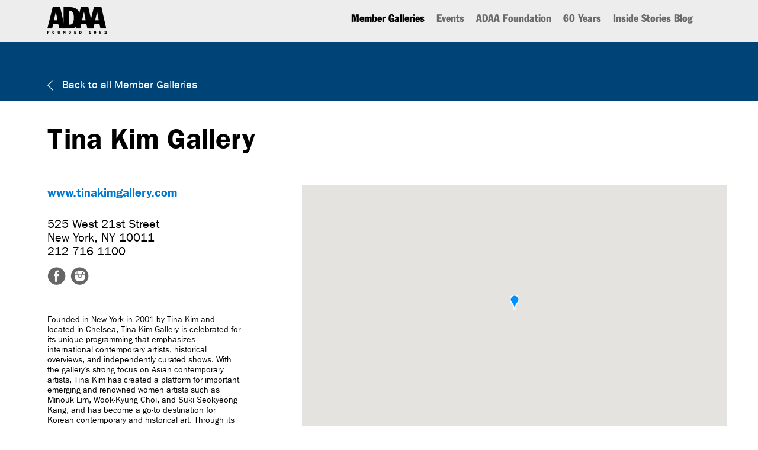

--- FILE ---
content_type: text/html; charset=UTF-8
request_url: https://artdealers.org/gallery/tina-kim-gallery
body_size: 17747
content:
<!DOCTYPE html>
<html lang="en">
	<head>
		<meta charset="utf-8">
		<meta http-equiv="X-UA-Compatible" content="IE=edge">
		<meta name="viewport" content="width=device-width, initial-scale=1, user-scalable=no">
		
        <title>Tina Kim Gallery - Member Galleries - ADAA</title>
		<meta name="keywords" content="ADAA, art, gallery, dealers, art dealers, art collectors" />
		<meta name="description" content="The Art Dealers Association of America (ADAA) is a nonprofit membership organization of the nation's leading galleries in the fine arts." />

		<!-- Favicon.ico and Apple-touch-icon.png in the root directory -->   
		<link rel="shortcut icon" href="/sites/all/themes/base_theme/images/favicon.png" />	     
		<link rel="apple-touch-icon" sizes="57x57" href="/sites/all/themes/base_theme/images/adaa_logo57.png" />
		<link rel="apple-touch-icon" sizes="72x72" href="/sites/all/themes/base_theme/images/adaa_logo72.png" />
		<link rel="apple-touch-icon" sizes="114x114" href="/sites/all/themes/base_theme/images/adaa_logo114.png" />
		<link rel="apple-touch-icon" sizes="144x144" href="/sites/all/themes/base_theme/images/adaa_logo144.png" />

		<!-- Root Directory Icons -->
		<!-- link type="text/css" rel="stylesheet" href="http://fast.fonts.net/cssapi/4ea5c6e8-e494-4ec5-baf3-a275f72ce207.css" / -->
		<script type="text/javascript" src="//fast.fonts.net/jsapi/4ea5c6e8-e494-4ec5-baf3-a275f72ce207.js"></script>
		<link rel="stylesheet" href="/css/main?token=1769725414" type="text/css" />	

		<!-- HTML5 Shim and Respond.js IE8 support of HTML5 elements and media queries -->
		<!--[if lt IE 9]>
			<script src="https://oss.maxcdn.com/libs/html5shiv/3.7.0/html5shiv.js"></script>
			<script src="https://oss.maxcdn.com/libs/respond.js/1.4.2/respond.min.js"></script>
		<![endif]-->
		
		<!-- Google tag (gtag.js) jt --> 
		<script async src="https://www.googletagmanager.com/gtag/js?id=G-Z7T91D1EYP"></script> <script> window.dataLayer = window.dataLayer || []; function gtag(){dataLayer.push(arguments);} gtag('js', new Date()); gtag('config', 'G-Z7T91D1EYP'); </script>
		
		<!-- Page Specific JS -->	
		<script src="/sites/all/themes/base_theme/scripts/head.load.min.js"></script>
		<script src="/js/main"></script>
    </head>
    <body class="mainBody ">
    <a href="#main_content" class="VisuallyHidden VisuallyHiddenFocusable SkipContentLink">Skip to main content</a>
	<div id="total_content">
  <!--[if lte IE 9]>
    <p class="browserupgrade">You are using an <strong>outdated</strong> browser. Please <a href="https://browsehappy.com/">upgrade your browser</a> to improve your experience and security.</p>
  <![endif]-->
		<div id="page_content" class="Site">
<header class="TopNav SiteHeader">
	<div class="PageBody group">
		<div class="NavLogo LeftMargin" >
			<a href="/"><img src="/sites/all/themes/base_theme/images/logo.png" alt="Return to home page" /></a>
			<!-- a href="/">
				<svg style="height:45px;" alt="Return to home page" enable-background="new 0 0 400 120" viewBox="0 0 400 120" xmlns="http://www.w3.org/2000/svg"><path d="m250.8 10h-33.1l-13 55.8-11.9-55.8h-33.1l-6.6 28.3c-5.6-17.6-19.5-28.3-42.7-28.3h-27.3v71.5l-15.2-71.5h-33.1l-23.4 100h20.9l4.3-20.2h23.1l3.9 20.2h19.4 6.1 24.3c10.1 0 18.2-2.5 24.5-7l-1.6 7h20.9l4.3-20.2h23.1l3.9 20.2h5.7 19.8 1.1l4.3-20.2h23.1l3.9 20.2h25.5zm-210.7 62.1 8.5-40.7h.4l7.3 40.7zm71 20.2h-2.8v-64.6h2.1c16.7 0 18.4 18.3 18.4 29.8 0 13.2 0 34.8-17.7 34.8m54-20.2 8.5-40.7h.3l7.3 40.7zm58 0 8.5-40.7h.3l7.3 40.7zm77.6-21.3c6.5 0 6.6 6.6 6.6 9.3 0 4.9-.9 10.6-6.8 10.6-6.7 0-6.7-8.1-6.7-9.6 0-2.1 0-10.3 6.9-10.3m49 39.4c.6 0 2.2 0 2.2 2 0 1.2-.5 2-2 2h-1.5v-4zm-4.2-62.7c3 0 4.3 1.7 5.1 4.2 1 3.1 1.1 10 1.1 17.4 0 9.2-.3 14.6-1.2 17.4-1 3.1-2.6 4.1-5 4.1-3.1 0-4.3-1.7-5.1-4.2-1.1-3.3-1.2-10.6-1.2-17.3 0-9 .3-14.6 1.2-17.4 1-3 2.5-4.2 5.1-4.2m-14.9 63.5 1.6 5.8h-3.2zm37.5 11.4c-1.1 0-2.8-.2-4.1-1.5-.9-.9-1.2-1.8-1.3-2.4l3-.8c.2.6.6 2.1 2.5 2.1 1.2 0 2-.6 2-1.5 0-1-1-1.4-2.2-1.8-2.1-.7-4.7-1.5-4.7-4.4 0-2.2 1.6-4.4 5-4.4 3.9 0 4.7 2.4 5.1 3.3l-2.9 1c-.2-.5-.6-1.8-2.2-1.8-1.2 0-1.6.7-1.6 1.3 0 1 1 1.3 2.7 1.9 1.8.6 4.3 1.5 4.3 4.4-.1 2.5-1.9 4.6-5.6 4.6m-22.7-22.1c-8.4 0-13.2-3.2-16.6-9.8-3.1-6.2-3.6-16.6-3.6-20.7 0-22.8 6.4-32 20.2-32 8.2 0 13.2 3.1 16.6 9.7 3.2 6.3 3.7 16.7 3.7 20.7 0 22.6-6.2 32.1-20.3 32.1m6.7 21.9-2.1-5.6h-1.7v5.6h-3.4v-14.3h4.9c1.6 0 3.1 0 4.3 1.2.8.8 1.1 2 1.1 3.1 0 2.5-1.4 3.3-2.2 3.7l2.9 6.2h-3.8zm-18.5 0-.8-2.9h-4.4l-.8 2.9h-3.2l4.7-14.2h3.5l4.5 14.2zm-32.4-21.9c-13.4 0-17.3-11-18-13.4-1.8-6.3-2.2-12.6-2.2-17.1 0-10.9 1.4-22.7 10.4-29 3.2-2.3 6.6-3 10.6-3 14.6 0 17.2 12.2 18 16.2l-10.7 3.2c-.4-2.2-1.5-9.6-7.6-9.6-7.7 0-8 10.3-8.3 20.5 1.5-2.5 4.1-6.9 11.2-6.9 7.6 0 15.8 5.9 15.8 19-.1 15.8-11 20.1-19.2 20.1m16.3 10.1h-6.1v3.3h4.7v2.5h-4.7v3.5h6.1v2.5h-9.5v-14.3h9.5zm-21.4 5.7v6h-3.4v-6l-3.9-8.2h3.8l2.2 5.2 2.4-5.2h3.4zm73.9-86.1h-109.8l21.3 100h107.1z"/></svg>
			</a -->
		</div>
		<nav role="navigation" aria-label="Main" class="NavContainer RightMargin group">
			<ul>
				<li class="NavItem"><a href="/member-galleries" class="NavOn">Member Galleries</a></li>

<li class="NavItem"><a href="/events">Events</a></li><li class="NavItem"><a href="/about/adaa-foundation">ADAA Foundation</a></li>
				<li class="NavItem"><a href="/60years" >60 Years</a></li>

				<li class="NavItem"><a href="http://the-adaa.tumblr.com/" target="_blank">Inside Stories Blog</a></li>
				<!-- li class="NavItemArtShowLink"><a href="/the-art-show/information" >THE ART SHOW</a></li -->
		<!-- <li class="NavItemArtShowLink"><a href="https://theartshow.org" target="_blank">THE ART SHOW</a></li> -->
			</ul>
		</nav>
		<div class="MobileNavContainer">
			<button class="MobileNavToggle" style="font-size:36px;" aria-label="Show Main Navigation"><img style="position:relative; top:-7px;" src="/sites/all/themes/base_theme/images/list_icon.png" alt="Show Main Navigation" /></button>
		</div>
		<span class="VisuallyHidden" id="mobile_nav_alert" aria-live="polite"></span>
		<br clear="all" />
		<nav role="navigation" aria-label="Main"  class="MobileNavContents group" style="display:none;">
			<ul>
				<li class="MobileNavItem"><a href="/member-galleries" class="NavOn">Member Galleries</a></li>
	<li class="MobileNavItem"><a href="/events">Events</a></li><li class="MobileNavItem"><a href="/about/adaa-foundation">ADAA Foundation</a></li>
			<li class="MobileNavItem"><a href="/60years" >60 Years</a></li>

				<li class="MobileNavItem"><a href="/appraisal-service/" >Appraisal Service</a></li>
				<li class="MobileNavItem"><a href="http://the-adaa.tumblr.com/" target="_blank">Inside Stories Blog</a></li>
				<!-- li class="MobileNavItemArtShowLink"><a href="/the-art-show/information" >THE ART SHOW</a></li -->
				<li class="MobileNavItemArtShowLink"><a href="https://theartshow.org" target="_blank">THE ART SHOW</a></li>
			</ul>
		</nav>
	</div>
</header> 
<script src="/sites/all/themes/base_theme/scripts/make_responsive_common.min.js"></script>
<!-- tina-kim-gallery - 12835--><script src="/js/gallery"></script>
<script>
	head.load( "/sites/all/themes/base_theme/scripts/Slideshow.js", function ( ) { pageInitCallback( ); } );

	function pageInitCallback( )
	{
		initResponsiveness( );
		initMap( );
		
		$( document ).ready( function( )
		{
			
			$( ".WorkImage" ).each( function( )
			{
				var new_slideshow = Slideshow.createSlideshow( {
					width: 750,
					height: 520,
					tween_duration: 250,
					transitioner: "fade",					
					container_id: $( this ).attr( "id" ),
				
					counter_id:  $( this ).attr( "id" ) + '_counter',
					prev_slide_btn_id: $( this ).attr( "id" ) + '_prev_btn',
					next_slide_btn_id: $( this ).attr( "id" ) + '_next_btn',
					followers: new Array( Slideshow.createSlideshow( {
						width: 245,
						height: 50,
						transitioner: "fade",
						container_id: $( this ).attr( "id" ) + '_captions'
					} ) ),
				} );
				//new_slideshow.start( );
				
				$( window ).trigger( 'resize' );				
			} );			
			
		
			
		} );
	
		$( window ).resize( resizeCallback );
		$( window ).trigger( 'resize' );
	}

	function initMap( )
	{
		var script = document.createElement("script");
		script.type = "text/javascript";
		script.src = "https://maps.googleapis.com/maps/api/js?key=AIzaSyAMnVM_r-xIa9PU_bS0YMbrTFQFnNsCo3A&sensor=false&callback=initMapCallback";
		document.body.appendChild(script);
	}		

	var map_pos, marker;
	var map;
	var bounds;
	function initMapCallback( )
	{
		// Create an array of styles.
		var styles = [
			{
				"stylers": [ { "hue": "#b8b8b8" }, { "saturation": -100 } ]
			}
		];

		// Create a new StyledMapType object, passing it the array of styles,
		// as well as the name to be displayed on the map type control.
		var styledMap = new google.maps.StyledMapType( styles, {
			name: "Styled Map"
		} );


		// Create a map object, and include the MapTypeId to add
		// to the map type control.
		map_pos = new google.maps.LatLng( 40.74716400, -74.00621700 );
		var mapOptions = {
			zoom: 16,
			center: map_pos,
			mapTypeControl: false,
			scrollwheel: false,
		};
		map = new google.maps.Map( document.getElementById( 'google_map' ), mapOptions );

		//Associate the styled map with the MapTypeId and set it to display.
		map.mapTypes.set( 'map_style', styledMap );
		map.setMapTypeId( 'map_style' );

			marker = new google.maps.Marker( {
				position: map_pos,
				map: map,
				icon: '/sites/all/themes/base_theme/images/map_marker.png'
			} );
	}
	
</script>
<div class="SmallBannerContainer SiteHeader" style="background-color:#004377;">
	<div class="PageBody">
		<div class="LeftMargin SmallBannerHeader"><a href="/member-galleries"><img src="/sites/all/themes/base_theme/images/back_arrow.png" alt="Back to gallery list" style="position:relative; top:4px; margin-right:10px;" /> Back to all Member Galleries</a></div>
	</div>
</div>

<div class="SiteContent">

<div class="PageBody">
	<div class="PageHeader LeftMargin"><h1>Tina Kim Gallery</h1></div>
</div>

<div class="PageBody">
	<div class="LeftColumn LeftMargin">
		<div class="GalleryURL"><a href="http://www.tinakimgallery.com" target="_blank">www.tinakimgallery.com</a></div>
	
		<div class="GalleryLocation">525 West 21st Street<br />New York, NY 10011<br />212 716 1100</div>
		<div class="GallerySocialLinks" style="margin-top:15px;"><a href="https://www.facebook.com/TinaKimGallery/" target="_blank"><img src="/sites/all/themes/base_theme/images/fb_logo_dark.png" alt="Facebook Logo" style="float:left; margin-right:8px;" /></a><a href="https://www.instagram.com/tinakimgallery" target="_blank"><img src="/sites/all/themes/base_theme/images/in_logo_dark.jpg" alt="Instagram Logo" style="float:left; margin-right:8px;" /></a>			<br clear="all" />
		</div>
		<div class="GalleryDescription">Founded in New York in 2001 by Tina Kim and located in Chelsea, Tina Kim Gallery is celebrated for its unique programming that emphasizes international contemporary artists, historical overviews, and independently curated shows. With the gallery’s strong focus on Asian contemporary artists, Tina Kim has created a platform for important emerging and renowned women artists such as Minouk Lim, Wook-Kyung Choi, and Suki Seokyeong Kang, and has become a go-to destination for Korean contemporary and historical art. Through its programming, the gallery works closely with internationally renowned curators for special exhibitions and produces scholarly art publications.</div>
		
		
		<div class="GalleryArtistList" style="width:55%;"><b>Artists Represented:</b><br /><div>Chung Seoyoung</div><div>Davide Balliano</div><div>Ghada Amer</div><div>Gimhongsok</div><div>Ha Chong-Hyun</div><div>Kibong Rhee</div><div>Kim Tschang-Yeul</div><div>Kim Yong-Ik</div><div>Kwon Young-Woo</div><div>Lee Seung Jio</div><div>Lee Shinja</div><div>Minouk Lim</div><div>Mire Lee</div><div>Park Chan-kyong</div><div>Park Seo-Bo</div><div>Suh Seung-Won</div><div>Suki Seokyeong Kang</div><div>Tania Pérez Córdova</div><div>Wook-Kyung Choi</div><div>Pacita Abad</div></div>
		<div class="GalleryArtistList" style="width:45%;"><b>Works Available By:</b><br /><div>Lee Ufan</div><div>Louise Bourgeois</div><div>John Pai</div><div>Minoru Niizuma</div><div>Chung Sang-Hwa</div><div>Chung Chang-Sup</div><div>Jennifer Tee</div></div>
		<br clear="all" />
		
		
	</div>
	<div class="RightColumn RightMargin">
	

			<div id="google_map" class="MemberGalleryMapContainer"></div>	
		
			
			<div class="RightColumnRule">&nbsp;</div>
			<span style="font-weight:bold; font-size:14px; font-family:'ITCFranklinGothicW01-Dm_812668';">Past Exhibitions</span><br /><br />
	<div class="MemberGalleryExhibition">
		<div class="MemberGalleryExhibitionImage"><a href="https://tinakimgallery.com/exhibitions/165-ha-chong-hyun-50-years-of-conjunction/" target="_blank"><img src="https://artdealers.org/sites/default/files/styles/gallery_exhibition/public/10_Ha%20Chong%20Hyun%2050%20Years%20of%20Conjunction_PC%20Hyunjung%20Rhee_2_0.jpg?itok=9CbDGdwF" /></a></div>
		<div class="MemberGalleryExhibitionDetails">
<div class="MemberGalleryExhibitionArtist"><h2>Ha Chong-Hyun</h2></div><a href="https://tinakimgallery.com/exhibitions/165-ha-chong-hyun-50-years-of-conjunction/" target="_blank">					<div class="MemberGalleryExhibitionTitle"><h3>50 Years of Conjunction</h3></div>
</a>			<div class="GalleryGuideGalleryLocation"><br /></div><br />

<div class="MemberGalleryExhibitionDate">November 7, 2024 - December 21, 2024</div>			<div class="MemberGalleryExhibitionDescription">Tina Kim Gallery is pleased to announce Ha Chong-Hyun: 50 Years of Conjunction, a solo exhibition presented on the 50th anniversary of the artist’s widely celebrated Conjunction series. On view from November 7 - December 21, 2024, the exhibition will highlight major works from this signature series as it developed from 1974 to the present and will celebrate the artist’s enduring exploration of painting’s material possibilities. 

 

Beginning with the first works made half a century ago, the essential act of the Conjunction paintings is the pushing through of oil paint from the back to the front of the artwork, so that the weave and texture of the burlap fabric becomes inextricably interwoven (or “conjoined”) with the oil. Ha’s use of burlap originated from resource constraints (burlap was an easily accessible fabric, used in army sandbags and American grain shipments after the Korean War) and from his explicit desire to work with “objects from the ruins of war”. Letting the properties of the material dictate his gestures, rather than the reverse, Ha made the first Conjunction paintings by stretching hemp over the four legs of an upturned table, and pushing paint through the loose weave of the fabric to bubble and drip over the roughly textured fibers on the other side.  

 

Conjunction arose during a critical period of rapid industrialization and urbanization in Korea, following the end of 35 years of Japanese occupation, the Korean War, and the establishment of the Demilitarized Zone between North and South Korea in 1953. Without the signing of a peace treaty and a formal end to the war, nascent optimism in the 1960s and 70s was dampened by an extended military regime that imposed strict censorship and harsh anti-communist governance. Without the freedom to protest aloud, Ha Chong-Hyun turned to abstraction as a form of silent demonstration, using the physical method of his practice and the laborious pushing of paint to express a deeply felt resistance that could not be stated explicitly. Other artists of his generation such as Park Seo-Bo, Lee Ufan, and Kwon Young-Woo expressed a similar interest in materiality and restraint, eventually coming to be known as the Dansaekhwa movement, now seen as one of the pillars of Korean modernism.


Ha’s interest in the monochrome rejected minimalism’s penchant for the smooth and seamless, always leaving evidence of his mark making across the surface. Conjunction also marked a clear departure from his early Informel period, as well as White Paper for Urban Planning, a series of brightly colored geometric abstractions that were in dialogue with an international interest in the vocabulary of line and form. The Conjunction paintings rejected the central premise and tools of painting entirely, using rudimentary hand-made tools to push and scrape his paint through the fabric, rather than daub and spread onto the surface. Early works from the series drew from the colors of everyday life in Korea, including hues from paper, ceramics, earth, traditional roof tiles, and hemp. His contemporary Conjunction works are highly gestural, vivid, and expressive, evolving the artist’s continued devotion to experimentation and inquiry in painting.




ABOUT THE ARTIST

 

Ha Chong-Hyun has lived and worked in Seoul since graduating from Hongik University in 1959, where he served as the Dean of the Fine Arts College from 1990 to 1994. From 2001 to 2006, Ha was the Director of the Seoul Museum of Art. Ha has exhibited in major institutional presentations around the world, including at the Solomon R. Guggenheim Museum in New York, Art Institute of Chicago, Hammer Museum in Los Angeles, the National Museum of Contemporary Art in Gwacheon, the Denver Art Museum, Song Art Museum in Beijing, the Brooklyn Museum in New York, Erarta Museum in St. Petersburg, Fondazione Mudima in Milan, as well as the Venice Biennale, Paris Biennale, São Paulo Biennale, Gwangju Biennale, and Busan Biennale, among others. His works are included in the permanent collection of various renowned institutions, such as the Museum of Modern Art in New York; Solomon R. Guggenheim Museum in New York; Art Institute of Chicago; M+ Museum in Hong Kong; National Museum of Modern and Contemporary Art (MMCA) in Korea; Tokyo Metropolitan Art Museum; the Museum of Contemporary Art in Hiroshima; and the Leeum, Samsung Museum of Art in Seoul.

 

ABOUT THE GALLERY

 

Tina Kim Gallery is widely recognized for its unique programming that emphasizes

international contemporary artists, historical overviews, and independent curatorial projects.

The gallery has built a platform for emerging and established artists by working closely with over twenty artists and estates, including Pacita Abad, Ghada Amer, Tania Pérez Córdova, and Mire Lee, amongst others. Our expanding program of Asian-American and Asian diasporic artists, including Maia Ruth Lee, Minoru Niizuma, and Wook-Kyung Choi, evince the gallery’s commitment to pushing the conversation beyond national frameworks.

 

Founded in 2001, the gallery opened the doors to its ground-floor Chelsea exhibition space in 2014. The gallery was instrumental in introducing Korean Dansaekhwa artists such as Park Seo-Bo, Ha Chong-Hyun, and Kim Tschang-Yeul to an international audience, establishing public and institutional awareness of this critically influential group of Asian Post-War artists. The gallery partners regularly with prominent curators, scholars, and writers to produce exhibitions and publications of rigor and critical resonance.</div>
		</div>
		<br clear="all" />
	</div>
	<div class="MemberGalleryExhibition">
		<div class="MemberGalleryExhibitionImage"><a href="https://tinakimgallery.viewingrooms.com/exhibitions/162-kibong-rhee-there-is-no-place/" target="_blank"><img src="https://artdealers.org/sites/default/files/styles/gallery_exhibition/public/Installation%20View_Kibong%20Rhee_There%20is%20no%20place_PC%20Hyunjung%20Rhee_9_0.jpg?itok=uALJpMrx" /></a></div>
		<div class="MemberGalleryExhibitionDetails">
<div class="MemberGalleryExhibitionArtist"><h2>Kibong Rhee</h2></div><a href="https://tinakimgallery.viewingrooms.com/exhibitions/162-kibong-rhee-there-is-no-place/" target="_blank">					<div class="MemberGalleryExhibitionTitle"><h3>There is no place</h3></div>
</a>			<div class="GalleryGuideGalleryLocation"><br /></div><br />

<div class="MemberGalleryExhibitionDate">October 3, 2024 - November 2, 2024</div>			<div class="MemberGalleryExhibitionDescription">Tina Kim Gallery is pleased to announce “There is no place,” a solo exhibition of new works by Kibong Rhee on view from October 3rd to November 2nd. It marks the artist’s second solo show at the gallery following his New York debut in 2011. An opening reception with the artist present will take place on Thursday, October 3rd from 6–8pm.

Since the 1980s, Rhee has consistently explored in his practice the interconnectedness of the world, specifically cycles of creation, dissolution, and regeneration, as well as the dynamic interplay between matter and spirit. Probing the meanings that emerge within these structures, he captures the coexistence of multiple realms and makes abstract concepts tangible. His works visually combine natural phenomena such as light, wind, water, and foam with the mechanical to evoke sensorial contemplation of the immaterial world that lies beyond perception. The relationships between disappearance and impermanence, and presence and absence are particularly central to his long-standing practice.

Although Rhee worked primarily with sculpture and installation prior to the 2000s, he has become deeply engrossed in the potential of painting as a “device” and the concept of “painting as passage.”[1] Layering transparent fabric over his canvases, Rhee paints his primary motif—trees bathed in mist—with an almost photographic precision. Water plays a crucial role in his oeuvre, as Rhee believes that water, in its variety of forms, embodies the fleetingness of life. As Rhee states, “The world is inherently either blurry or chaotic;” and mist, in his paintings, both conceals objects and provokes viewers to approach the work.[2] His fog- shrouded landscapes evoke an air of mystery, a world where reality and illusion intermingle. His vignettes appear suspended in an in-between state, either materializing or disappearing. Rhee’s paintings do not aim for perfect representation; rather, they question the very possibility of it. The artist seeks to convey the incomplete nature of the world, opening up a philosophical space to explore what cannot be fully articulated.

Rhee’s landscapes are filled with a sense of stillness; time seems to weigh on the motionless branches as the silent passage of time continues to flow. In a monumental, 10-meter-long landscape from Rhee’s Mistygraphy series, viewers can immerse themselves in this experience of time. The titles of two other works, The Left Page and Recto and Verso (both 2024), aptly capture a liminal sense of temporality. The unopened left page (verso) of a book and the right page (recto), soon to be part of the past, suggest a space where the future carries traces of what came before.
 
Differences – Remnant and Differences – Absence (both 2024) resemble the appearance of an after-image, and visually attest to the notion that life is an ongoing attempt to revisit and reconcile unresolved remnants of the past. It is the continuous tension between the ever-renewing present and the anticipation of an unknowable future. Much like the way film passes through a movie projector interspersed with alternating frames of darkness, the world is suspended in the brief blackout between the opening and closing of eyelids. With each blink, the world disappears and is reborn.

Also featured in “There is no place” is the installation Mistygraphy – Cut Section (Last) (2024), which revisits the 2016 piece Perpetual Snow. Here, a transparent glass screen foregrounds a black wall, reflecting the viewer’s image within the exhibition space. In the original 2016 work, a kinetic sculpture modeled after the artist’s hand continuously creates small circular patterns across a glass surface, symbolizing eternal snow. In its latest form, the work reflects the fleeting presence of passing visitors. Viewers find themselves becoming part of the work, experiencing both presence and absence in that fleeting moment. Through this psychological and sensorial interaction, Mistygraphy – Cut Section (Last) invites contemplation on the nature of existence and transience.

Through his work, Rhee does not merely ask what is present, but persistently questions what is disappearing. The ephemeral beings in his mist-soaked worlds invite us to consider what can truly be represented, what lies at the boundaries of perception, what those boundaries might reveal, and what moments are only possible within such limits.

[1] Jinsang Yoo, “Wet Psyche by Kibong Rhee: Art of Humidifying Surfaces,” in Kibong Rhee: The Wet Psyche (Seoul: Kukje Gallery, 2008), 16–22

[2] Eun-joo Lee, “Blurry or Chaotic, the World is One or the Other,” JoongAng Ilbo, December 12, 2022.</div>
		</div>
		<br clear="all" />
	</div>
	<div class="MemberGalleryExhibition">
		<div class="MemberGalleryExhibitionImage"><a href="https://tinakimgallery.com/exhibitions/161-lee-shinja-weaving-the-dawn/" target="_blank"><img src="https://artdealers.org/sites/default/files/styles/gallery_exhibition/public/10_Installation%20View_Lee%20ShinJa_Weaving%20the%20Dawn_PC%20Hyunjung%20Rhee_2_0.jpg?itok=LdGCosQa" /></a></div>
		<div class="MemberGalleryExhibitionDetails">
<div class="MemberGalleryExhibitionArtist"><h2>Lee Shinja</h2></div><a href="https://tinakimgallery.com/exhibitions/161-lee-shinja-weaving-the-dawn/" target="_blank">					<div class="MemberGalleryExhibitionTitle"><h3>Lee Shinja: Weaving the Dawn</h3></div>
</a>			<div class="GalleryGuideGalleryLocation"><br /></div><br />

<div class="MemberGalleryExhibitionDate">August 22, 2024 - September 28, 2024</div>			<div class="MemberGalleryExhibitionDescription">Tina Kim Gallery is pleased to announce “Weaving the Dawn,” the gallery’s first solo exhibition dedicated to Lee ShinJa—a pioneering artist who is remembered in Korean art history for introducing the “tapestry” genre when the concept of “fiber art” was still unestablished in her native Korea. Marking her New York debut, the show will highlight Lee’s expansion of the material characteristics and aesthetic beauty of thread as a medium. The full breadth of her career, which spans more than half a century, will be represented—from her avant-garde embroidered appliqué work from the 1960s to the more recent “Spirit of Mountain” series that pays homage to her hometown. Featuring preliminary sketches of her early compositional ideas and archival materials that highlight her role as a dedicated educator and researcher, “Weaving the Dawn” will be on view from August 22 to September 28, 2024, with a reception taking place on Friday, September 13, from 6–8 pm.</div>
		</div>
		<br clear="all" />
	</div>
	<div class="MemberGalleryExhibition">
		<div class="MemberGalleryExhibitionImage"><a href="https://tinakimgallery.com/exhibitions/160-underwater-wilderness-pacita-abad/" target="_blank"><img src="https://artdealers.org/sites/default/files/styles/gallery_exhibition/public/1_Installation%20view%20of%20Pacita%20Abad_Underwater%20Wilderness_2024_PC%20Hyunjung%20Rhee_5%20copy_0.jpg?itok=6jrxiO8D" /></a></div>
		<div class="MemberGalleryExhibitionDetails">
<div class="MemberGalleryExhibitionArtist"><h2>Pacita Abad</h2></div><a href="https://tinakimgallery.com/exhibitions/160-underwater-wilderness-pacita-abad/" target="_blank">					<div class="MemberGalleryExhibitionTitle"><h3>Pacita Abad: Underwater Wilderness</h3></div>
</a>			<div class="GalleryGuideGalleryLocation"><br /></div><br />

<div class="MemberGalleryExhibitionDate">June 27, 2024 - August 16, 2024</div>			<div class="MemberGalleryExhibitionDescription">“I always see the world through color, although my vision, perspective, and paintings are constantly influenced by new ideas and changing environments.”
— Pacita Abad (1946–2004)
 
Tina Kim Gallery is pleased to present “Underwater Wilderness,” the gallery’s second solo show dedicated to the late Filipina-American artist Pacita Abad. Featuring eight monumental trapuntos, a form of textile-painting that Pacita pioneered, this exhibition offers a focused selection of significant work created between 1985 and 1989 from a small series inspired by the artist’s fantastical experiences scuba diving in the Philippines. The whimsical paintings originally debuted as an immersive installation in 1986 at the Ayala Museum in Manila, andwill be reunited in New York for thefirst time since their 1987 display at the Philippine Center.On view at the gallery from June 27th to August 16th, this stirring presentation runsconcurrently with Pacita’s major retrospective at MoMA PS1, which closes on September 2nd before traveling to the Art Gallery of Ontario, Toronto.

The “Underwater Wilderness” series developed afer Pacita learned to dive at the British Sub-Aquatic Club in Thailand in the 1980s. Prior to this, she had a fear of water afer a traumaticchildhood experience in which she nearly drowned. Conquering her aquaphobia, Pacita became a proficient scuba diver and made over 80 dives across the Philippines, from SepocBeach to Dumaguete, Puerto Galera, Apo Island, and the Hundred Islands. The wondrous sub-aquatic ecosystems that Pacita encountered during her dives provided ample inspiration forthe inveterate colorist.

These dense, kaleidoscopic, and sensorial paintings—marked by Pacita’s signature vibrancy and visible stitching—transport viewers to a mesmerizing undersea locale. To portray the inspiring and lush marine environments that left her in awe, Pacita sewed pieces of fabric together to form complex and layered compositions before painting and embellishing thecanvas. In Dumaguete’s Underwater Garden (1987), she clearly delineates parts of the reef through a laborious combination of stitching and stuffing while rendering other parts inimpressionistic strokes to create the illusion of motion. In Shallow Gardens of Apo Reef (1986), fluorescent corals, sinuous vegetation, and diverse aquatic life emerge through a highlyinventive use of found materials culminating in a maximalist, vertical composition.

An abiding interest in alternative, non-hegemonic systems of meaning connects Pacita’s diverse subject matter, from the politically charged “Immigrant Experience” works exploring the possibility of “third-world” solidarities to the idiosyncratic “Masks and Spirits” series tackling complex questions about the mutability of representation and tradition in modernity. Though described by critics as her least political body of work, “Underwater Wilderness” harkens back to the artist’s Ivatan roots and connection to Batanes, Philippines, where she was born and raised. The series can perhaps be read as Pacita’s bridging of personal and political histories and the “manifold lived realities” of the Philippines. Afer she led student demonstrations against dictator Ferdinand Marcos in the late ’60s, her parents encouraged her to complete her studies abroad afer her family home was sprayed with bullets. She was only able to return to live in the Philippines in 1982 afer twelve years away, and started this body of work the year before the fall of the kleptocratic regime in 1986.
 
For an artist whose multimodal life resists essentialization, “Underwater Wilderness” further complicates the discourse around her practice. When describing her diving experience, Pacita said that she felt like “an infidel intruding into somewhere sacred.” In a body of water where different currents both literal and metaphorical collide, Pacita found a space of liberation, recovery, and possibility.

In a body of water where different currents both literal and metaphorical collide, Pacita found a space of liberation, recovery, and possibility. When describing her diving experience, Pacita said that she felt like “an infidel intruding into somewhere sacred.” For an artist whose multimodal life resists essentialization, “Underwater Wilderness” further complicates the discourse around her practice.</div>
		</div>
		<br clear="all" />
	</div>
	<div class="MemberGalleryExhibition">
		<div class="MemberGalleryExhibitionImage"><a href="https://tinakimgallery.viewingrooms.com/viewing-room/82-underwater-wilderness-pacita-abad/" target="_blank"><img src="https://artdealers.org/sites/default/files/styles/gallery_exhibition/public/10Installation%20view%20of%20Pacita%20Abad_Underwater%20Wilderness_2024_PC%20Hyunjung%20Rhee_29_0.jpg?itok=vPDUarQw" /></a></div>
		<div class="MemberGalleryExhibitionDetails">
<div class="MemberGalleryExhibitionArtist"><h2>Pacita Abad</h2></div><a href="https://tinakimgallery.viewingrooms.com/viewing-room/82-underwater-wilderness-pacita-abad/" target="_blank">					<div class="MemberGalleryExhibitionTitle"><h3>Underwater Wilderness</h3></div>
</a>			<div class="GalleryGuideGalleryLocation"><br /></div><br />

<div class="MemberGalleryExhibitionDate">June 27, 2024 - August 16, 2024</div>			<div class="MemberGalleryExhibitionDescription">“I always see the world through color, although my vision, perspective, and paintings are constantly influenced by new ideas and changing environments.”

— Pacita Abad (1946–2004)

 

Tina Kim Gallery is pleased to present “Underwater Wilderness,” the gallery’s second solo show dedicated to the late Filipina-American artist Pacita Abad. Featuring eight monumental trapuntos, a form of textile-painting that Pacita pioneered, this exhibition offers a focused selection of significant work created between 1985 and 1989 from a small series inspired by the artist’s fantastical experiences scuba diving in the Philippines. The whimsical paintings originally debuted as an immersive installation in 1986 at the Ayala Museum in Manila, andwill be reunited in New York for thefirst time since their 1987 display at the Philippine Center.On view at the gallery from June 27th to August 16th, this stirring presentation runsconcurrently with Pacita’s major retrospective at MoMA PS1, which closes on September 2nd before traveling to the Art Gallery of Ontario, Toronto.


The “Underwater Wilderness” series developed afer Pacita learned to dive at the British Sub-Aquatic Club in Thailand in the 1980s. Prior to this, she had a fear of water afer a traumaticchildhood experience in which she nearly drowned. Conquering her aquaphobia, Pacita became a proficient scuba diver and made over 80 dives across the Philippines, from SepocBeach to Dumaguete, Puerto Galera, Apo Island, and the Hundred Islands. The wondrous sub-aquatic ecosystems that Pacita encountered during her dives provided ample inspiration forthe inveterate colorist.


These dense, kaleidoscopic, and sensorial paintings—marked by Pacita’s signature vibrancy and visible stitching—transport viewers to a mesmerizing undersea locale. To portray the inspiring and lush marine environments that left her in awe, Pacita sewed pieces of fabric together to form complex and layered compositions before painting and embellishing thecanvas. In Dumaguete’s Underwater Garden (1987), she clearly delineates parts of the reef through a laborious combination of stitching and stuffing while rendering other parts inimpressionistic strokes to create the illusion of motion. In Shallow Gardens of Apo Reef (1986), fluorescent corals, sinuous vegetation, and diverse aquatic life emerge through a highlyinventive use of found materials culminating in a maximalist, vertical composition.


An abiding interest in alternative, non-hegemonic systems of meaning connects Pacita’s diverse subject matter, from the politically charged “Immigrant Experience” works exploring the possibility of “third-world” solidarities to the idiosyncratic “Masks and Spirits” series tackling complex questions about the mutability of representation and tradition in modernity. Though described by critics as her least political body of work, “Underwater Wilderness” harkens back to the artist’s Ivatan roots and connection to Batanes, Philippines, where she was born and raised. The series can perhaps be read as Pacita’s bridging of personal and political histories and the “manifold lived realities” of the Philippines. Afer she led student demonstrations against dictator Ferdinand Marcos in the late ’60s, her parents encouraged her to complete her studies abroad afer her family home was sprayed with bullets. She was only able to return to live in the Philippines in 1982 afer twelve years away, and started this body of work the year before the fall of the kleptocratic regime in 1986.

 

For an artist whose multimodal life resists essentialization, “Underwater Wilderness” further complicates the discourse around her practice. When describing her diving experience, Pacita said that she felt like “an infidel intruding into somewhere sacred.” In a body of water where different currents both literal and metaphorical collide, Pacita found a space of liberation, recovery, and possibility.


In a body of water where different currents both literal and metaphorical collide, Pacita found a space of liberation, recovery, and possibility. When describing her diving experience, Pacita said that she felt like “an infidel intruding into somewhere sacred.” For an artist whose multimodal life resists essentialization, “Underwater Wilderness” further complicates the discourse around her practice. </div>
		</div>
		<br clear="all" />
	</div>
	<div class="MemberGalleryExhibition">
		<div class="MemberGalleryExhibitionImage"><a href="https://tinakimgallery.viewingrooms.com/exhibitions/155-suki-seokyeong-kang/" target="_blank"><img src="https://artdealers.org/sites/default/files/styles/gallery_exhibition/public/PC%20Hyunjung%20Rhee_17_0.jpg?itok=AdzPrmh3" /></a></div>
		<div class="MemberGalleryExhibitionDetails">
<a href="https://tinakimgallery.viewingrooms.com/exhibitions/155-suki-seokyeong-kang/" target="_blank"><div class="MemberGalleryExhibitionArtist"><h2>Suki Seokyeong Kang</h2></div></a>			<div class="GalleryGuideGalleryLocation"><br /></div><br />

<div class="MemberGalleryExhibitionDate">May 2, 2024 - June 15, 2024</div>			<div class="MemberGalleryExhibitionDescription">Tradition is about thinking about the present more deeply.*

—Suki Seokyeong Kang

 

Tina Kim Gallery is pleased to announce Suki Seokyeong Kang, the gallery’s second solo exhibition of leading South Korean contemporary artist Suki Seokyeong Kang, opening May 2 and running through June 15, 2024. Expanding on the themes that characterize Kang’s critically acclaimed multimedia practice, the exhibition will include works never before seen in New York, many of which were specifically created for her major 2023 solo exhibition, Willow Drum Oriole, held at the Leeum Museum of Art, in Seoul.

 

The theme of being present connects the diverse works in this exhibition. Kang’s practice centers on the exploration of tension, boundaries, and balance. Her paintings and sculptures negotiate a harmony between old and new, reinterpreting traditional art forms like Jeongganbo and Chunaengmu in contemporary contexts.1 References to the four seasons, works evoking sound and movement, and the balancing of near and far views create a sense of wholeness and inevitability, asking viewers to find peace and presence in the here and now. 

 

On view in the gallery are works from Kang’s celebrated series Jeong, Mat, Narrow Meadow, and Mora, as well as two new sculpture series, Mountain and Column. For each of these bodies of work, she has developed a distinct formal vocabulary that combines traditional techniques with specific materials to create dynamic forms inspired by Korean culture yet deeply engaged with contemporary social issues and art history. Rooted in her training as a traditional painter, Kang’s works explore how, despite our many differences, we remain connected. In focusing on how ideas of the past manifest today, Kang employs the traditional concept of “Jinkyung,” or “true-view,” painting, which seeks to represent the essence of the subject through the principle of shared symbolism. In this way, her work frames what she describes as “the beautiful moment of sharing time,” assisting us in being present in a space where “we can constantly reconcile imbalances and conflicts and achieve complete harmony with each other.”


* Quoted in Connie Butler, “The Subtle Smile: Suki Seokyeong Kang’s Sympathetic Object,” in Willow Drum Oriole (Seoul: Leeum Museum of Art, 2023). All quotes by the artist are from this exhibition catalogue. 

1 Jeongganbo is a type of musical notation dating back to the Joseon dynasty, in which the duration and pitch of sounds are notated within a square grid shaped like the character “Jeong” (井). Chunaengmu, or the Dance of the Spring Oriole, is a solo Korean court dance that originated during the later period of the Joseon dynasty.</div>
		</div>
		<br clear="all" />
	</div>
	<div class="MemberGalleryExhibition">
		<div class="MemberGalleryExhibitionImage"><a href="https://tinakimgallery.com/exhibitions/153-chung-seoyoung-with-no-head-nor-tail/" target="_blank"><img src="https://artdealers.org/sites/default/files/styles/gallery_exhibition/public/Chung%20Seoyoung%20Show%20cover%20Image.jpg?itok=mYfqMVBm" /></a></div>
		<div class="MemberGalleryExhibitionDetails">
<div class="MemberGalleryExhibitionArtist"><h2>Chung Seoyoung</h2></div><a href="https://tinakimgallery.com/exhibitions/153-chung-seoyoung-with-no-head-nor-tail/" target="_blank">					<div class="MemberGalleryExhibitionTitle"><h3>With no Head nor Tail</h3></div>
</a>			<div class="GalleryGuideGalleryLocation"><br /></div><br />

<div class="MemberGalleryExhibitionDate">March 21, 2024 - April 20, 2024</div>			<div class="MemberGalleryExhibitionDescription">Tina Kim Gallery is pleased to announce Chung Seoyoung (b. Seoul, 1964)’s With no Head nor Tail, from March 21 to April 21, 2024. This marks the artist’s second solo exhibition with the gallery since 2017. In a 1996 interview, shortly after Chung’s artistic career began, she described her work as the “reciprocal motion between the unreal and real, the abstract and concrete.”[1] This description, which diverges from our conventional understanding of sculpture, suggests that sculpture for Chung is an articulation of the negative spaces in between the beliefs and notions that we have come to recognize and categorize. With no Head nor Tail presents works from a transitional phase in Chung’s practice, re-examining the medium of sculpture from “all possible conditions of reference,”[2] including objects, time, space, text, sound, and the viewer’s body in motion.

 

Many of Chung’s motifs often depict moments where abstract concepts intersect with ephemeral forms, such as ghosts, waves, and fires. The title of this exhibition seeks to evoke with a touch of humor the essence of a ghost – its shape constantly shifting, unable to be pinned down through language. Included in With no Head nor Tail will be early works from the 1990s where Chung has utilized everyday objects, to drawings that bridge the blindspots in perception through language and imagery. Furthermore, works that are composed of and keenly bring out the subtle innate qualities of materials that elicit memories of a certain socio-economical moment in Korea and references such as flooring decals, plastic, plywood, artificial plants, furniture, retro typefaces, bronze, and ceramics, culminate in what Chung denotes as “sculptural moments.”

 

Road (1993) and Sink (2011) are representative of works that Chung has composed with ordinary, commonplace objects. Originally exhibited at the abandoned substation in Singen, Germany, as part of the group exhibition Symposion Umspannwerk in 1993, Road consists of plastic buckets placed on wheeled legs, containing wooden balls with intersecting roads drawn on them. As suggested by the wheels and the round wooden balls, Road becomes a form representing continuous space and time, while the bucket serves as a container for these elements in motion. Another work that contains an everyday item is Sink (2011), which debuted at Apple vs. Banana, the artist’s solo exhibition held in a defunct model house in Seoul in 2011. Sink encourages a re-evaluation of familiar consumer goods and an examination of their already “known” appearances as if they were a blank canvas. For Chung, objects do not merely serve the function of creating sculpture. But rather, she seeks to bring out what has yet to be said about them – opening up other passageways that differ from and go beyond accepted and superficial points of view.


This exhibition presents an opportunity to engage with recent works that reveal the artist’s long-standing investigation of the relationship between language and perception. Deep Sea and Thick Wall (2024) is a standing sculpture composed of white panels silkscreened with text that reads: “staring into the deep sea and a thick wall is the same? the.” The text itself is written in typography reminiscent of South Korean grade school art classes in the 70s and 80s – a time when students had to create posters as part of the state-mandated collective social education curriculum. It is not that Chung seeks to align a “deep sea” and a “thick wall” as being the same, but rather that through sharing in the “act of looking,” she is able to mediate and erase the perceived boundary between the two. Another series with a prominent use of language is the A4-sized ceramic drawings. Some of them feature simple drawings made with gold glaze, while others have Korean characters that Chung inscribed using glaze pencils while using a ruler. Residual traces of pigment smudged by the ruler appear on the white, matte surface of the porcelain, evoking transience and ephemerality. Therefore, the consonants, vowels, words, and phrases appear like remnants of form and sound. Echoing Chung’s maxim – “When the object is cumbersome due to scale, I let drawing do the work” – the materiality of language is in a sense, an abstract sculpture.

 

Some senses are stronger than that of sight. Chung’s most recent work Red (2024) began with the artist’s vivid memory of encountering writer Charlotte Brontë’s dress displayed at the Morgan Library in New York. To be conceived as having belonged to a living person, the dress seemed too peculiar in size, thereby the experience generated a new relationship between the subject of the dress and the artist's body. This strange encounter lingered within the artist, creating an intense urge “to make something from what I've seen and what I know, but at the same time, has no meaning.”

 

Let us now recall the title of Chung's most recent retrospective, What I Saw Today (Seoul Museum of Art, 2022), which at first may sound unremarkable and detached. But Chung's decision to use the word “today,” rather than “yesterday” or “back then,” is significant because her sculptures aim to go beyond merely describing or representing past experiences in the present.[3] Chung says, “For the past 4.5 billion years, the sun has visited us without fail, every single day of the year.”[4] By situating her work alongside the sunrise, Chung evokes the continual passing of time, while still calling to mind that each sunrise is a new and unique event, because there will always be only one “today.” Essential to Chung’s sculpture is this heterogenous understanding of temporality that allows for the experience of simultaneity through time’s cyclical nature, while acknowledging time’s linearity. Still pertinent in 2024, Chung’s works capture this fleeting convergence where the subjective and the objective come together in time and space.


[1] Lee Jong-soong, “Between What Can Be Said and What Cannot Be Said: Thoughts on the Recent Works of Chung Seoyoung,” Space, January 1996.

[2] Lee Hanbum, “Chung Seoyoung and about Chung Seoyoung,” manuscript presented at Language Activity, a public program in the occasion of exhibition Chung Seoyoung Solo Show (Audio Visual Pavilion, 2016).

[3] Jihan Jang, “Ghost, Object, Sculpture: The Sculptural Moment of Chung Seoyoung,” Chung Seoyoung: What I Saw Today (Milan: Skira, 2022).

[4] Excerpted from Chung Seoyoung, Continuity, 2020. Single-channel video installation, dimensions variable.</div>
		</div>
		<br clear="all" />
	</div>
	<div class="MemberGalleryExhibition">
		<div class="MemberGalleryExhibitionImage"><a href="https://tinakimgallery.com/exhibitions/152-jennifer-tee-ancestral-beginnings-sessile-beings/" target="_blank"><img src="https://artdealers.org/sites/default/files/styles/gallery_exhibition/public/jen%20tee%20ig%20full_0.jpg?itok=-Gm9U7SR" /></a></div>
		<div class="MemberGalleryExhibitionDetails">
<div class="MemberGalleryExhibitionArtist"><h2>Jennifer Tee</h2></div><a href="https://tinakimgallery.com/exhibitions/152-jennifer-tee-ancestral-beginnings-sessile-beings/" target="_blank">					<div class="MemberGalleryExhibitionTitle"><h3>Ancestral Beginnings, Sessile Beings</h3></div>
</a>			<div class="GalleryGuideGalleryLocation"><br /></div><br />

<div class="MemberGalleryExhibitionDate">February 15, 2024 - March 16, 2024</div>			<div class="MemberGalleryExhibitionDescription"></div>
		</div>
		<br clear="all" />
	</div>
		


	
	</div>
	<br clear="all" />
</div>
</div>
<!-- br clear="all" /><br /><br / -->
<footer role="contentinfo" id="footer" class="SiteFooter">
	<div class="PageBody">
		<div class="LeftMargin RightMargin" style="margin-top:13px;">
			<div class="FooterNavItem"><a href="/about/mission">About</a></div>
			<div class="FooterNavItem"><a href="/gallery-guide">Gallery Guide</a></div>

			<div class="FooterNavItem"><a href="/press">Press</a></div>
			<div class="FooterNavItem"><a href="/vendor-affiliates">Vendor Affiliates</a></div>
			<div class="FooterNavItem" id="footer_contact_link"><a href="/contact">Contact</a></div>
			<div class="FooterNavItem" id="footer_portal_link"><a href="/member-portal">Member Portal</a></div>
			<div class="FooterNavItem"><a href="/appraisal-service/" >Appraisal Service</a></div>


		<!-- div class="FooterNavItemRight FooterButtonLink" style="top:0px;">
			<a class="phonon-embed-profile" title="Follow ADAA: The Art Show on Artsy" href="https://www.artsy.net/adaa-the-art-show" data-id="56c5fe8376143f6182000142" data-hostname="https://widgets.artsy.net" data-icon-width="32" data-icon-height="32" data-icon-url="https://dp37z6nriu89h.cloudfront.net/v4/images/artsy-follow-us-32x32.png">Follow ADAA: The Art Show on Artsy</a>

			<script>!function(){var n=document.createElement("script");n.src="https://widgets.artsy.net/assets/javascripts/embed_profile_url_builder.js";document.getElementsByClassName("phonon-embed-profile")[0].parentElement.insertBefore(n, null)}();</script>
		</div -->


			<div class="FooterNavItemRight FooterButtonLink" id="footer_instagram_link"><a href="http://instagram.com/the_adaa" target="_instagram"><img src="/sites/all/themes/base_theme/images/instagram_logo.gif" width="33" height="32" alt="Instagram Logo" /></a></div>
			<div class="FooterNavItemRight FooterButtonLink" id="footer_facebook_link"><a href="https://www.facebook.com/ArtDealersAssociationofAmerica" target="_facebook"><img src="/sites/all/themes/base_theme/images/fb_logo.gif" width="33" height="32" alt="Facebook Logo" /></a></div>
			<br clear="all" class="FooterBreak" style="display:none;" />
			<div class="FooterNavItemRight" style="margin-right:15px; margin-left: 0px;">
				<button type="button" id="newsletter_signup_btn" style="padding-left:0px;">MAILING LIST</button>
			</div>
			<br />
			<form id="newsletter_form">
				<br clear="all" />
				<div id="mailing_list_container">
					<div class="NewsletterSignupFieldContainer">
						<label class="VisuallyHidden" for="fieldName">Name</label>
						<input tabIndex="1"  id="fieldName" name="cm-name" type="text" class="NewsletterSignupField" initValue="Name" aria-label="Newsletter Signup Name" />
					</div>
					<div class="NewsletterSignupFieldContainer">
						<label class="VisuallyHidden" for="fieldEmail">Email</label>
						<input tabIndex="2" id="fieldEmail" name="cm-ayhkii-ayhkii" class="NewsletterSignupField" initValue="Email" type="email" aria-label="Newsletter Signup Email" required />
					</div>
					<div id="validateHuman" style="display:none;">
						<label class="VisuallyHidden" for="humanValidation">Human Validation - do not edit</label>
						<input type="text" name="humanValidation" id="humanValidation" value="" aria-label="Newsletter signup human validation do not edit" />
					</div>
					<button type="button" tabIndex="3" id="mailing_list_submit" class="NewsletterSignupFieldContainer" aria-label="Newsletter Signup subscribe button" style="position:relative; top:5px; left:3px;">Subscribe</button>
					<!-- button type="submit">Subscribe</button -->
				</div>
				<div role="alert" id="error_confirm" class="NewsletterSignupFieldContainer" style="color:#666666; position:relative; top:3px;"></div>
			</form>
		</div>
	</div>
</footer>		</div>
	</div>
	<script>
	  (function(i,s,o,g,r,a,m){i['GoogleAnalyticsObject']=r;i[r]=i[r]||function(){
	  (i[r].q=i[r].q||[]).push(arguments)},i[r].l=1*new Date();a=s.createElement(o),
	  m=s.getElementsByTagName(o)[0];a.async=1;a.src=g;m.parentNode.insertBefore(a,m)
	  })(window,document,'script','//www.google-analytics.com/analytics.js','ga');

	  ga('create', 'UA-44248558-1', 'artdealers.org');
	  ga('send', 'pageview');
	</script>	
    </body><!--JT Web Development 2025-->
</html>


--- FILE ---
content_type: text/javascript
request_url: https://artdealers.org/sites/all/themes/base_theme/scripts/Slideshow.js
body_size: 10762
content:
/*
	BASIK Slideshow v1.1

	To use:
	Include JS file
	Create Slideshow obj with setup params
		Params:
			* width
			* height
			* container_id
			tween_duration
			tween_delay
			hold_time
			followers
			reset_on_stop
			random
			beginTransitionCallback
			transitioner ["filmstrip", "fade", custom function]
			markers_id
			counter_id
			prev_slide_btn_id
			next_slide_btn_id

*/
function Slideshow( params )
{
	// Check for required params
	if ( typeof params.width == "undefined" )
	{
		alert( 'Slideshow is missing dimension params' );
		return;
	}
	else if ( typeof params.container_id == "undefined" )
	{
		alert( 'Slideshow is missing container element id' );
		return;
	}
	
	// Load params
	this.width = params.width;
	this.height = params.height
	this.container_elem = $( '#' + params.container_id );
	
	this.tween_duration = ( typeof params.tween_duration == "undefined" ) ? 500 : params.tween_duration;
	this.tween_delay = ( typeof params.tween_delay == "undefined" ) ? 0 : params.tween_delay;
	this.hold_time = ( typeof params.hold_time == "undefined" ) ? 1000 : params.hold_time;
	this.followers = ( typeof params.followers == "undefined" ) ? null : params.followers;
	this.reset_on_stop = ( typeof params.reset_on_stop == "undefined" || ! params.reset_on_stop ) ? false : true;
	this.random = ( typeof params.random == "undefined" || ! params.random ) ? false : true;
	
	this.beginTransitionCallback = ( typeof params.beginTransitionCallback == "undefined" ) ? undefined : params.beginTransitionCallback;
	this.endTransitionCallback = ( typeof params.endTransitionCallback == "undefined" ) ? undefined : params.endTransitionCallback;
	
	if ( typeof params.transitioner == "undefined" )
		this.moveSlide = Slideshow.slideTransition;
	else if ( typeof params.transitioner == "function" )
		this.moveSlide = params.transitioner;
	else if ( params.transitioner == 'filmstrip' )
		this.moveSlide = Slideshow.filmstripTransition;
	else if ( params.transitioner == 'fade' )
		this.moveSlide = Slideshow.fadeTransition;
	
	if ( typeof params.markers_id == "undefined" )
		this.markers = null;
	else
	{
		if ( typeof params.marker_toggle == "undefined" )
		{
			alert( 'You must specify a toggle function for your markers!' );
			return;
		}
		this.marker_toggle = params.marker_toggle;
		
		var markers = new Array( );
		$( '#' + params.markers_id ).children( ).each( function( )
		{
			$( this ).attr( 'markerState', 'off' );
			markers.push( $( this ) );
		} );
		this.markers = markers;
		
		this.marker_toggle( this.markers[ 0 ] );			
	}

	if ( typeof params.counter_id == "undefined" )
		this.counter = null;
	else
	{
		this.counter = $( '#' + params.counter_id );		
	}

	if ( typeof params.pause_button == "undefined" )
		this.pause_button = null;
	else
	{
		var me = this;
		this.pause_button = $( '#' + params.pause_button );
		this.pause_button.click( function( ) { me.togglePause( ); } );
		this.pauseCallback = params.pauseCallback;
	}
	
	
	if ( typeof params.prev_slide_btn_id != "undefined" )
	{
		var me = this;
		this.prev_slide_btn = $( "#" + params.prev_slide_btn_id );
		this.prev_slide_btn.click( function( )
		{
			me.prevSlide( );
		} );
	}
	
	if ( typeof params.next_slide_btn_id != "undefined" )
	{
		var me = this;
		this.next_slide_btn = $( "#" + params.next_slide_btn_id );
		this.next_slide_btn.click( function( )
		{
			me.nextSlide( );
		} );
	}


	// Set up slides
	var slides = new Array( );
	$( this.container_elem ).css( {
		width: this.width,
		height: this.height,
		position: "relative",
		overflow: "hidden"
	} );
	$( this.container_elem ).keydown( function ( event ) {
		console.log( event );
	});
	this.container_elem.children( ).each( function( )
	{
		$( this ).css( "position", "absolute" );
		slides.push( $( this ) );
	} );
	this.slides = slides;
	this.total_slides = slides.length;
	this.current_slide_index = this.random ? Math.round( Math.random( ) * (this.total_slides-1) ) : 0;
	
	if ( typeof params.align == "undefined" || params.align == "left" )
		this.slides[ this.current_slide_index ].css( "left", 0 );

	if ( params.transitioner == 'fade' )
	{
		for ( var i=0; i<this.slides.length; i++ )
		{
			if ( i == this.current_slide_index )
				this.slides[ i ].animate( {opacity: 1 }, 100 );
			else
				this.slides[ i ].css( {
					"display": "none",
					"opacity": 0
				} );
		}
	}
	
	if ( this.counter != null )
		this.counter.html( '1 of ' + this.slides.length );
	
	this.timer = null;
	this.isPlaying = false;
	
	this.direction = 'right';
}
Slideshow.prototype.start = function( )
{
	if ( ! this.isPlaying )
	{
		var self = this;
		this.isPlaying = true;
		this.timer = setInterval( function( ) { self.nextSlide( ); }, this.hold_time );
		if ( this.pause_button != null )
			this.pauseCallback( this.pause_button, this.isPlaying );		
	}
};
Slideshow.prototype.stop = function( )
{
	this.isPlaying = false;
	clearInterval( this.timer );
	
	if ( this.reset_on_stop )
		this.gotoSlide( 0 );
};
Slideshow.prototype.pause = function( delay )
{
	if ( this.isPlaying )
	{
		this.isPlaying = false;
		clearInterval( this.timer );
		if ( delay != undefined )
			setTimeout( this.start, delay );

		if ( this.pause_button != null )
			this.pauseCallback( this.pause_button, this.isPlaying );
	}
};
Slideshow.prototype.togglePause = function( delay )
{
	if ( this.isPlaying )
		this.pause( delay );
	else
		this.start( );
};


Slideshow.prototype.setWidth = function( new_width )
{
	width = new_width;
};

Slideshow.prototype.getCurrentSlideIndex = function( )
{
	return this.current_slide_index;
};

Slideshow.prototype.gotoSlide = function( index, force )
{
	if ( this.current_slide_index != index || force )
	{
		var self = this;
		
		this.moveSlide( self, index );
		
		if ( this.markers != null )
		{
			this.marker_toggle( this.markers[ this.current_slide_index ] );
			this.marker_toggle( this.markers[ index ] );
		}

		if ( this.followers != null )
			for ( var i=0; i<this.followers.length; i++ )
				this.followers[ i ].gotoSlide( index );

		if ( this.counter != null )
			this.counter.html( ( index+1 ) + ' of ' + this.slides.length );

		this.current_slide_index = index;
		
		if ( this.beginTransitionCallback != undefined )
			this.beginTransitionCallback( );
		
		$( window ).trigger( "resize" );
	}
};

// Default transition is overflow:hidden, sliding
Slideshow.slideTransition = function( self, index )
{
	var current_slide = self.slides[ self.current_slide_index ]; 
	var next_slide = self.slides[ index ];
	
	next_slide.css( {
		"left": self.width,
		"display": "block"
	} );
	current_slide.animate( { "left": -self.width }, self.tween_duration );
	next_slide.animate( { "left": 0 }, self.tween_duration );

	setTimeout( function( )
	{
		current_slide.css( "display", "none" );
		if ( self.endTransitionCallback != undefined )
			self.endTransitionCallback( );		
	}, self.tween_duration );

};

Slideshow.fadeTransition = function( self, index )
{
	var current_slide = self.slides[ self.current_slide_index ]; 
	var next_slide = self.slides[ index ];

	current_slide.css( {
		"display": "block",
		"opacity": 1,
	} );

	next_slide.css( {
		"display": "block",
		"opacity": 0,
	} );
	
	next_slide.animate( { "opacity": 1 }, self.tween_duration );
	current_slide.animate( { "opacity": 0 }, self.tween_duration );
	
	setTimeout( function( )
	{
		current_slide.css( "display", "none" );
		if ( self.endTransitionCallback != undefined )
			self.endTransitionCallback( );		
	}, self.tween_duration );
	
};

// This transition is a film strip, overflow visible
Slideshow.filmstripTransition = function( self, index )
{
	var current_slide = self.slides[ self.current_slide_index ]; 
	var next_slide = self.slides[ index ];
	
	
	// Get our delta
	var curr_pos = current_slide.position( );
	var next_pos = next_slide.position( );

	var delta = curr_pos.left - next_pos.left + ( ( parseInt( current_slide.attr( 'width' ) ) - parseInt( next_slide.attr( 'width' ) ) ) / 2 );
	
	// Balance the # of slides
	var num_on_left = 0;
	var num_on_right = 0;
	var leftmost_index = 0;
	var leftmost_left = 0;
	for ( var i = 0; i < self.slides.length; i++ )
	{
		var this_pos = self.slides[ i ].position( );
		if ( this_pos.left < next_pos.left )
			num_on_left++;
		else if ( this_pos.left > next_pos.left )
			num_on_right++;
			
		if ( this_pos.left < leftmost_left )
		{
			leftmost_left = this_pos.left;
			leftmost_index = i;	
		}
	}
	
	var rightmost_index = leftmost_index - 1;
	if ( rightmost_index == -1 )
		rightmost_index = self.slides.length - 1;
		
//	alert( leftmost_index + ' ' + rightmost_index );
		
	var rightmost_pos = self.slides[ rightmost_index ].position( );
	var rightmost_left = rightmost_pos.left;
	
	if ( num_on_left > num_on_right )
	{
		var num_to_shift = num_on_left - num_on_right;
		
//		for ( var i = 1; i <= num_to_shift; i++ )
//		{
//			self.slides[ leftmost_index + i ].css( "left", rightmost_left + ( self.width * i ) );
//		}

		self.slides[ leftmost_index ].css( "left", rightmost_left + parseInt( self.slides[ rightmost_index ].attr( 'width' ) ) + 25 );
	}
	else if ( num_on_right > num_on_left )
	{
		var num_to_shift = num_on_right - num_on_left;
		
//		for ( var i = 1; i <= num_to_shift; i++ )
//		{
//			self.slides[ rightmost_index - i ].css( "left", leftmost_left - ( self.width * i ) );
//		}

		self.slides[ rightmost_index ].css( "left", leftmost_left - parseInt( self.slides[ rightmost_index ].attr( 'width' ) ) - 25 );
	}
	
	// Now shift everyone!
	for ( var i = 0; i < self.slides.length; i++ )
	{
		self.slides[ i ].animate( { "left": "+=" + delta }, self.tween_duration );
	}
};



Slideshow.prototype.nextSlide = function( )
{
	this.direction = 'right';

	if ( this.current_slide_index < this.total_slides-1 )
		this.gotoSlide( this.current_slide_index + 1 );
	else
		this.gotoSlide( 0 );
};
Slideshow.prototype.prevSlide = function( )
{
	this.direction = 'left';

	if ( this.current_slide_index > 0 )
		this.gotoSlide( this.current_slide_index - 1 );
	else
		this.gotoSlide( this.total_slides-1 );
};


Slideshow._slideshows = new Array( );
Slideshow.createSlideshow = function( params )
{
	var new_slideshow = new Slideshow( params );
	Slideshow._slideshows.push( new_slideshow );
	return new_slideshow;
};

Slideshow.getCurrentSlide = function( slideshow_index )
{
	if ( typeof slideshow_index == "undefined" )
		slideshow_index = 0;
	
	var slideshow = Slideshow._slideshows[ slideshow_index ];
	
	return slideshow.slides[ slideshow.current_slide_index ]; 
};

Slideshow.updateWidths = function( )
{
	for( var i=0; i<Slideshow._slideshows.length; i++ )
	{
		var slideshow = Slideshow._slideshows[ i ];
		slideshow.width = $( slideshow.container_elem ).width( );
		$( slideshow.container_elem ).find( ".Slide" ).css( "width", slideshow.width );
	}
};


--- FILE ---
content_type: text/javascript
request_url: https://artdealers.org/sites/all/themes/base_theme/scripts/make_responsive_common.min.js
body_size: 6148
content:
var is_mobile=!1,mobile_nav_open=!1,banner_height=180,responsive_callbacks=[],r_vars=new Object;function adjustBanner(){$(".BannerContainer").find("IMG").each(function(){var e=$(this).attr("ratio"),t=$(window).width()/e;t<banner_height?$(this).css({width:banner_height*e,height:banner_height,top:0,left:($(window).width()-banner_height*e)/2}):$(this).css({width:$(window).width(),height:t,top:(banner_height-t)/2,left:0})})}function showMobile(){is_mobile=!0,banner_height=100,$(".MobileLeftColumn").length>0?($(".LeftColumn").css("display","none"),$(".MobileLeftColumn").css("display","block")):$(".LeftColumn,.RightColumn").css("float","clear"),$(".BannerContainer").css({height:banner_height}),$(".BannerImageTitle H1").css({fontSize:"32px",top:40}),void 0!==responsive_callbacks.show_mobile&&responsive_callbacks.show_mobile(),$(".NavContainer").css("display","none"),$(".MobileNavContainer").css("display","block"),$(".GalleryFilterContainer").css("margin-top",15),$(".SubNavItem,.FooterNavItem,.FooterNavItemRight").css({float:"none"}),$(".SubNavContainer").css("padding-bottom",0),$(".FooterButtonLink").css({marginTop:10,float:"left"}),$(".FooterButtonLink").first().css({marginLeft:0}),$(".FooterBreak").css("display","block"),$(".NewsletterSignupField").css("width","100%"),$(".NewsletterSignupFieldContainer").css({float:"none"})}function hideMobile(){is_mobile=!1,banner_height=180,$(".LeftColumn,.RightColumn").css({display:"block",float:"left"}),$(".MobileLeftColumn").css("display","none"),$(".BannerContainer").css({height:banner_height}),$(".BannerImageTitle H1").css({fontSize:"48px",top:80}),void 0!==responsive_callbacks.hide_mobile&&responsive_callbacks.hide_mobile(),$(".NavContainer").css("display","block"),$(".MobileNavContainer").css("display","none"),$(".MobileNavContents").css("display","none"),$(".GalleryFilterContainer").css("margin-top",0),$(".SubNavItem,.FooterNavItem").css({float:"left"}),$(".FooterNavItemRight").css({float:"right"}),$(".SubNavContainer").css("padding-bottom",20),$(".FooterButtonLink").css({marginTop:0,float:"clear"}),$(".FooterButtonLink").first().css({marginLeft:5}),$(".FooterBreak").css("display","none"),$(".NewsletterSignupField").css("width","100%"),$(".NewsletterSignupFieldContainer").css({float:"left"}),mobile_nav_open=!1}function clampPercentage(e){return Math.min(Math.max(0,e),1)}function getTweenVal(e,t,i,n){return e+(t-e)*clampPercentage(($(window).width()-i)/(n-i))}function getWindowHeight(){var e=0;return"number"==typeof window.innerHeight?e=window.innerHeight:document.documentElement&&document.documentElement.clientHeight?e=document.documentElement.clientHeight:document.body&&document.body.clientHeight&&(e=document.body.clientHeight),e}function initResponsiveness(){$(document).ready(function(){$(".MobileNavToggle").click(function(){mobile_nav_open?($(".MobileNavContents").css("display","none"),$("#content").css("margin-top",63),$(this).attr("aria-label","Show Main Navigation"),$("#mobile_nav_alert").html("Main navigation is hidden")):($(".MobileNavContents").css("display","block"),$("#content").css("margin-top",253),$(this).attr("aria-label","Hide Main Navigation"),$("#mobile_nav_alert").html("Showing main navigation")),$(window).trigger("resize"),mobile_nav_open=!mobile_nav_open})})}function resizeCallback(){r_vars.full_doc_width=r_vars.doc_width=$(window).width(),r_vars.doc_height=$(window).height(),r_vars.doc_width>=700?(is_mobile&&hideMobile(),r_vars.doc_width>1480&&(r_vars.doc_width=1480)):r_vars.doc_width<700&&!is_mobile&&showMobile(),$(".PageBody").css("width",r_vars.doc_width),r_vars.left_margin=80,r_vars.center_margin=100,r_vars.right_margin=90,r_vars.doc_width>=1200?(r_vars.left_margin=80,r_vars.center_margin=100,r_vars.right_margin=90):r_vars.doc_width<=750?(r_vars.left_margin=15,is_mobile?(r_vars.center_margin=15,r_vars.right_margin=5):(r_vars.center_margin=35,r_vars.right_margin=25)):r_vars.doc_width<1200&&r_vars.doc_width>750&&(r_vars.left_margin=getTweenVal(15,80,750,1200),r_vars.center_margin=getTweenVal(35,80,750,1200),r_vars.right_margin=getTweenVal(25,80,750,1200)),$(".LeftMargin").css({marginLeft:r_vars.left_margin}),$(".RightMargin").css({marginRight:r_vars.right_margin}),void 0!==responsive_callbacks.resize_columns?responsive_callbacks.resize_columns():is_mobile?r_vars.right_col_width=r_vars.doc_width-r_vars.left_margin-r_vars.right_margin-r_vars.center_margin:(r_vars.left_col_width=getTweenVal(450,685,700,1100),r_vars.right_col_width=r_vars.doc_width-r_vars.left_col_width-r_vars.left_margin-r_vars.right_margin-r_vars.center_margin),$(".SingleColumn").css({width:r_vars.doc_width-r_vars.left_margin-r_vars.right_margin}),$(".LeftColumn").css({width:r_vars.left_col_width}),$(".RightColumn").css({width:r_vars.right_col_width,marginLeft:r_vars.center_margin});var e=18,t=20,i=7;for($(".NavItem,.NavItemArtShowLink").css("font-size",e+"px"),$(".NavItem").css("margin-right",t),$(".NavItemArtShowLink").css({marginLeft:1.5*t,padding:i+"px "+(i+2)+"px",top:-1*i}),$(".MobileNavItemArtShowLink").css({padding:i+"px "+(i+2)+"px"});$(".NavLogo").outerWidth(!0)+$(".NavContainer").outerWidth(!0)>r_vars.doc_width-20;)e--,i--,t-=3,$(".NavItem,.NavItemArtShowLink").css("font-size",e+"px"),$(".NavItem").css("margin-right",t),$(".NavItemArtShowLink").css({marginLeft:1.5*t,padding:i+"px "+(i+2)+"px",top:-1*i});r_vars.doc_width<700?($(".FooterNavItem").css({marginRight:0}),$(".FooterNavItem A,#newsletter_signup_btn").css({fontSize:16})):($(".FooterNavItem").css({marginRight:getTweenVal(8,16,700,1050)}),$(".FooterNavItem A,#newsletter_signup_btn").css({fontSize:getTweenVal(11,16,700,1050)})),void 0!==responsive_callbacks.resize&&responsive_callbacks.resize();$(window).height(),$("body").outerHeight(!0);is_mobile?$(".NewsletterSignupFieldContainer").css("width",r_vars.doc_width/1.5):$(".NewsletterSignupFieldContainer").css("width",r_vars.doc_width/3),$("#mailing_list_submit").css("width",100),"function"==typeof Slideshow&&Slideshow.updateWidths(),"undefined"!=typeof map&&("undefined"!=typeof bounds?(map.setCenter(bounds.getCenter()),map.fitBounds(bounds)):map.setCenter(map_pos))}r_vars.left_col_width=685;